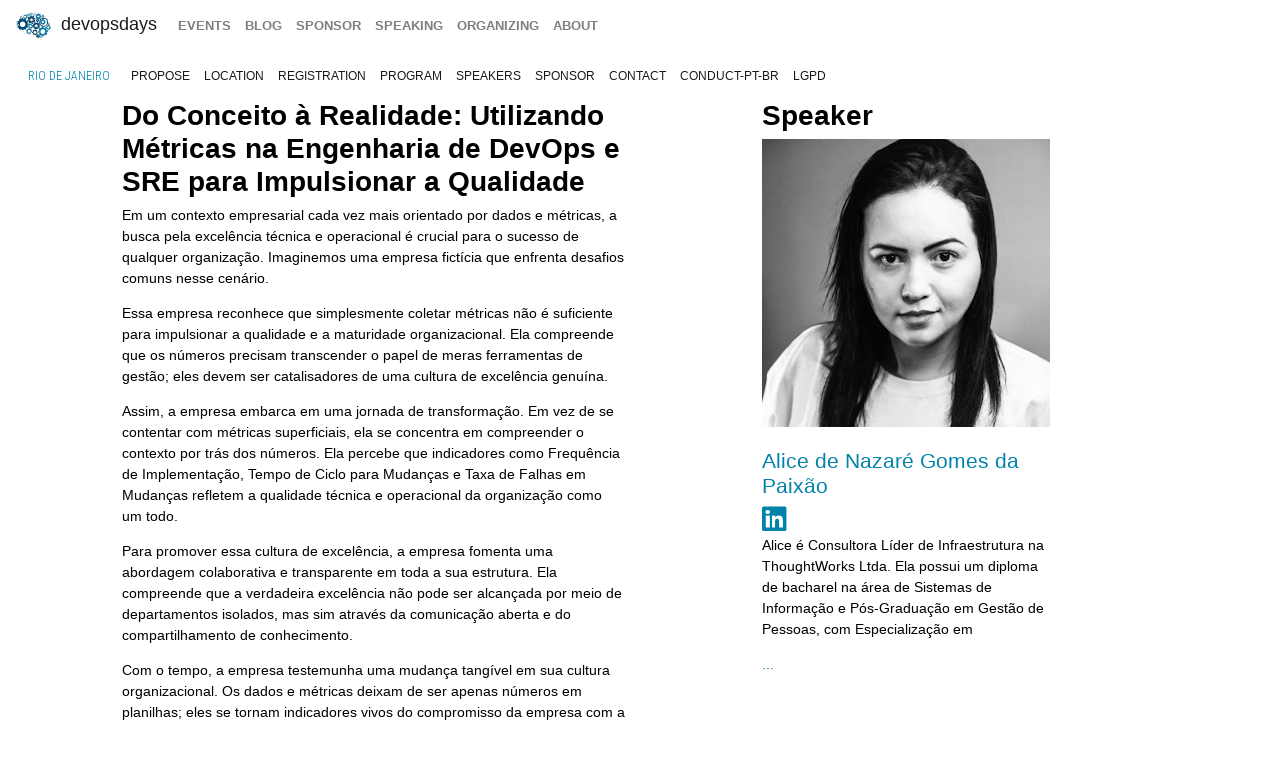

--- FILE ---
content_type: text/html; charset=UTF-8
request_url: https://devopsdays.org/events/2024-rio-de-janeiro/program/alice-de-nazare-gomes-da-paixao/
body_size: 5114
content:
<!doctype html><html itemscope lang=en-US><head><meta http-equiv=X-UA-Compatible content="IE=edge"><meta charset=utf-8><meta name=HandheldFriendly content="True"><meta name=MobileOptimized content="320"><meta name=viewport content="width=device-width,initial-scale=1,shrink-to-fit=no"><meta name=generator content="Hugo 0.152.2"><meta property="og:title" content="Do Conceito À Realidade: Utilizando Métricas Na Engenharia De DevOps E SRE Para Impulsionar a Qualidade"><meta name=twitter:title content="Do Conceito à Realidade: Utilizando Métricas na Engenharia de DevOps e SRE para Impulsionar a Qualidade"><meta itemprop=name content="Do Conceito à Realidade: Utilizando Métricas na Engenharia de DevOps e SRE para Impulsionar a Qualidade"><meta property="og:description" content="Em um contexto empresarial cada vez mais orientado por dados e métricas, a busca pela excelência técnica e operacional é crucial para o sucesso de qualquer organização. Imaginemos uma empresa fictícia que enfrenta desafios comuns nesse cenário.
Essa empresa reconhece que simplesmente coletar métricas não é suficiente para impulsionar a qualidade e a maturidade organizacional. Ela compreende que os números precisam transcender o papel de meras ferramentas de gestão; eles devem ser catalisadores de uma cultura de excelência genuína."><meta name=twitter:description content="Em um contexto empresarial cada vez mais orientado por dados e métricas, a busca pela excelência técnica e operacional é crucial para o sucesso de qualquer organização. Imaginemos uma empresa fictícia que enfrenta desafios comuns nesse cenário.
Essa empresa reconhece que simplesmente coletar métricas não é suficiente para impulsionar a qualidade e a maturidade organizacional. Ela compreende que os números precisam transcender o papel de meras ferramentas de gestão; eles devem ser catalisadores de uma cultura de excelência genuína."><meta itemprop=description content="Em um contexto empresarial cada vez mais orientado por dados e métricas, a busca pela excelência técnica e operacional é crucial para o sucesso de qualquer organização. Imaginemos uma empresa fictícia que enfrenta desafios comuns nesse cenário.
Essa empresa reconhece que simplesmente coletar métricas não é suficiente para impulsionar a qualidade e a maturidade organizacional. Ela compreende que os números precisam transcender o papel de meras ferramentas de gestão; eles devem ser catalisadores de uma cultura de excelência genuína."><meta name=twitter:site content="@devopsdays"><meta property="og:type" content="website"><meta property="og:url" content="https://devopsdays.org/events/2024-rio-de-janeiro/program/alice-de-nazare-gomes-da-paixao/"><meta name=twitter:creator content="@devopsdayrio"><meta name=twitter:label1 value=Event><meta name=twitter:data1 value='devopsdays Rio de Janeiro 2024'><meta name=twitter:label2 value=Date><meta name=twitter:data2 value='August 24, 2024'><meta property="og:image" content='https://www.devopsdays.org/img/sharing.jpg'><meta property="og:image:alt" content='devopsdays'><meta name=twitter:card content="summary_large_image"><meta name=twitter:image content='https://www.devopsdays.org/img/sharing.jpg'><meta itemprop=image content='https://www.devopsdays.org/img/sharing.jpg'><meta property="fb:app_id" content="1904065206497317"><meta itemprop=wordCount content="285"><title>Do Conceito à Realidade: Utilizando Métricas na Engenharia de DevOps e SRE para Impulsionar a Qualidade - devopsdays Rio de Janeiro 2024</title><script>window.ga=window.ga||function(){(ga.q=ga.q||[]).push(arguments)},ga.l=+new Date,ga("create","UA-9713393-1","auto"),ga("send","pageview")</script><script async src=https://www.google-analytics.com/analytics.js></script><link rel=stylesheet href=/css/site.min.d70306a706192ba234cac80ced3b64203233a1262fe197300e9d08a3a1f97a85.css integrity="sha256-1wMGpwYZK6I0ysgM7TtkIDIzoSYv4ZcwDp0Io6H5eoU="><link href="https://fonts.googleapis.com/css?family=Roboto+Condensed:300,400,700" rel=stylesheet><link href=/fontawesome/css/fontawesome.min.css rel=stylesheet><link href=/fontawesome/css/brands.min.css rel=stylesheet><link href=/fontawesome/css/solid.min.css rel=stylesheet><link href=/fontawesome/css/v4-font-face.min.css rel=stylesheet><link rel=apple-touch-icon sizes=57x57 href=/apple-icon-57x57.png><link rel=apple-touch-icon sizes=60x60 href=/apple-icon-60x60.png><link rel=apple-touch-icon sizes=72x72 href=/apple-icon-72x72.png><link rel=apple-touch-icon sizes=76x76 href=/apple-icon-76x76.png><link rel=apple-touch-icon sizes=114x114 href=/apple-icon-114x114.png><link rel=apple-touch-icon sizes=120x120 href=/apple-icon-120x120.png><link rel=apple-touch-icon sizes=144x144 href=/apple-icon-144x144.png><link rel=apple-touch-icon sizes=152x152 href=/apple-icon-152x152.png><link rel=apple-touch-icon sizes=180x180 href=/apple-icon-180x180.png><link rel=icon type=image/png sizes=192x192 href=/android-icon-192x192.png><link rel=icon type=image/png sizes=32x32 href=/favicon-32x32.png><link rel=icon type=image/png sizes=96x96 href=/favicon-96x96.png><link rel=icon type=image/png sizes=16x16 href=/favicon-16x16.png><link rel=manifest href=/manifest.json><meta name=msapplication-TileColor content="#ffffff"><meta name=msapplication-TileImage content="/ms-icon-144x144.png"><meta name=theme-color content="#ffffff"><link href=/events/index.xml rel=alternate type=application/rss+xml title=DevOpsDays><link href=/events/index.xml rel=feed type=application/rss+xml title=DevOpsDays><script src=/js/devopsdays-min.min.6ab8ce6f544dca2401f76abc844458dc4387569400fd8abb7edb90fca2ae81cf.js integrity="sha256-arjOb1RNyiQB92q8hERY3EOHVpQA/Yq7ftuQ/KKugc8="></script></head><body lang><nav class="navbar navbar-expand-md navbar-light"><a class=navbar-brand href=/><img src=/img/devopsdays-brain.png height=30 class="d-inline-block align-top" alt="devopsdays Logo">
DevOpsDays
</a><button class=navbar-toggler type=button data-toggle=collapse data-target=#navbarSupportedContent aria-controls=navbarSupportedContent aria-expanded=false aria-label="Toggle navigation">
<span class=navbar-toggler-icon></span></button><div class="collapse navbar-collapse" id=navbarSupportedContent><ul class="navbar-nav mr-auto"><li class="nav-item global-navigation"><a class=nav-link href=/events/>events</a></li><li class="nav-item global-navigation"><a class=nav-link href=/blog/>blog</a></li><li class="nav-item global-navigation"><a class=nav-link href=/sponsor>sponsor</a></li><li class="nav-item global-navigation"><a class=nav-link href=/speaking/>speaking</a></li><li class="nav-item global-navigation"><a class=nav-link href=/organizing>organizing</a></li><li class="nav-item global-navigation"><a class=nav-link href=/about>about</a></li></ul></div></nav><nav class="navbar event-navigation navbar-expand-md navbar-light"><a href=/events/2024-rio-de-janeiro class=nav-link>Rio de Janeiro</a>
<button class=navbar-toggler type=button data-toggle=collapse data-target=#navbar2>
<span class=navbar-toggler-icon></span></button><div class="navbar-collapse collapse" id=navbar2><ul class=navbar-nav><li class="nav-item active"><a class=nav-link href=https://www.papercall.io/devopsdaysrio2024>propose</a></li><li class="nav-item active"><a class=nav-link href=/events/2024-rio-de-janeiro/location>location</a></li><li class="nav-item active"><a class=nav-link href=https://www.sympla.com.br/evento/devopsdays-rio-de-janeiro-2024/2123232>registration</a></li><li class="nav-item active"><a class=nav-link href=/events/2024-rio-de-janeiro/program>program</a></li><li class="nav-item active"><a class=nav-link href=/events/2024-rio-de-janeiro/speakers>speakers</a></li><li class="nav-item active"><a class=nav-link href=/events/2024-rio-de-janeiro/sponsor>sponsor</a></li><li class="nav-item active"><a class=nav-link href=/events/2024-rio-de-janeiro/contact>contact</a></li><li class="nav-item active"><a class=nav-link href=/events/2024-rio-de-janeiro/conduct-pt-br>conduct-pt-br</a></li><li class="nav-item active"><a class=nav-link href=/events/2024-rio-de-janeiro/LGPD>LGPD</a></li></ul></div></nav><div class=container-fluid><div class=row><div class=col-md-12><div class=row><div class="col-md-5 offset-md-1"><h2 class=talk-page>Do Conceito à Realidade: Utilizando Métricas na Engenharia de DevOps e SRE para Impulsionar a Qualidade</h2><span class="talk-page content-text"><p>Em um contexto empresarial cada vez mais orientado por dados e métricas, a busca pela excelência técnica e operacional é crucial para o sucesso de qualquer organização. Imaginemos uma empresa fictícia que enfrenta desafios comuns nesse cenário.</p><p>Essa empresa reconhece que simplesmente coletar métricas não é suficiente para impulsionar a qualidade e a maturidade organizacional. Ela compreende que os números precisam transcender o papel de meras ferramentas de gestão; eles devem ser catalisadores de uma cultura de excelência genuína.</p><p>Assim, a empresa embarca em uma jornada de transformação. Em vez de se contentar com métricas superficiais, ela se concentra em compreender o contexto por trás dos números. Ela percebe que indicadores como Frequência de Implementação, Tempo de Ciclo para Mudanças e Taxa de Falhas em Mudanças refletem a qualidade técnica e operacional da organização como um todo.</p><p>Para promover essa cultura de excelência, a empresa fomenta uma abordagem colaborativa e transparente em toda a sua estrutura. Ela compreende que a verdadeira excelência não pode ser alcançada por meio de departamentos isolados, mas sim através da comunicação aberta e do compartilhamento de conhecimento.</p><p>Com o tempo, a empresa testemunha uma mudança tangível em sua cultura organizacional. Os dados e métricas deixam de ser apenas números em planilhas; eles se tornam indicadores vivos do compromisso da empresa com a qualidade e a melhoria contínua.</p><p>Hoje, essa empresa é reconhecida como uma líder em seu setor, não apenas pelos produtos ou serviços de alta qualidade, mas também pela cultura vibrante de excelência técnica e operacional que permeia toda a organização. Sua história destaca a importância de encarar os números não apenas como ferramentas de gestão, mas como verdadeiros impulsionadores de uma cultura de excelência em toda a organização.</p></span></div><div class="col-md-3 offset-md-1"><h2 class=talk-page>Speaker</h2><img src=/events/2024-rio-de-janeiro/speakers/alice-paixao.jpg class=img-fluid alt=alice-de-nazare-gomes-da-paixao><br><br><h4 class=talk-page><a href=/events/2024-rio-de-janeiro/speakers/alice-de-nazare-gomes-da-paixao }>Alice de Nazaré Gomes da Paixão</a></h4><a href=https://www.linkedin.com/in/alicepx/><i class="fa-brands fa-linkedin fa-2x" aria-hidden=true></i>&nbsp;</a><br><span class="talk-page content-text"><p>Alice é Consultora Líder de Infraestrutura na ThoughtWorks Ltda. Ela possui um diploma de bacharel na área de Sistemas de Informação e Pós-Graduação em Gestão de Pessoas, com Especialização em</p><a href=https://devopsdays.org/events/2024-rio-de-janeiro/speakers/alice-de-nazare-gomes-da-paixao/>...</a></span></div></div><div class="row cta-row"><div class=col-md-12><h4 class=sponsor-cta>Gold Sponsors</h4></div></div><div class="row sponsor-row"><div class="col-lg-1 col-md-2 col-4"><a href=https://www.stone.co/><img src=/sponsors/s/stone-co_hu_18fc634011c1323b.webp alt="Stone Co" title="Stone Co" class=img-fluid></a></div></div><div class="row cta-row"><div class=col-md-12><h4 class=sponsor-cta>Silver Sponsors</h4></div></div><div class="row sponsor-row"><div class="col-lg-1 col-md-2 col-4"><a href=https://www.elastic.co><img src=/sponsors/e/elastic_hu_ae66a65bd4a584e4.webp alt=Elastic title=Elastic class=img-fluid></a></div></div><div class="row cta-row"><div class=col-md-12><h4 class=sponsor-cta>Bronze Sponsors</h4></div></div><div class="row sponsor-row"><div class="col-lg-1 col-md-2 col-4"><a href=https://aws.amazon.com><img src=/sponsors/a/aws_hu_e9242bddeb7470c8.webp alt="Amazon Web Services" title="Amazon Web Services" class=img-fluid></a></div><div class="col-lg-1 col-md-2 col-4"><a href=https://globo.com><img src=/sponsors/g/globotv_hu_b388097b481f38da.webp alt=Globo title=Globo class=img-fluid></a></div><div class="col-lg-1 col-md-2 col-4"><a href=https://www.thoughtworks.com/><img src=/sponsors/t/thoughtworks-flamingo_hu_58d6fdb5116d1ad2.webp alt=thoughtworks-flamingo title=thoughtworks-flamingo class=img-fluid></a></div><div class="col-lg-1 col-md-2 col-4"><a href=https://www.hashicorp.com/><img src=/sponsors/h/hashicorp_hu_b44a01637e294c83.webp alt=Hashicorp title=Hashicorp class=img-fluid></a></div><div class="col-lg-1 col-md-2 col-4"><a href=https://snyk.io><img src=/sponsors/s/snyk_hu_c55d435c71d7dd62.webp alt=Snyk title=Snyk class=img-fluid></a></div><div class="col-lg-1 col-md-2 col-4"><a href=https://platform.vee.codes/><img src=/sponsors/v/veecode_hu_2af4f8742ef11eb3.webp alt=VeeCode title=VeeCode class=img-fluid></a></div><div class="col-lg-1 col-md-2 col-4"><a href=https://grafana.com><img src=/sponsors/g/grafana_hu_b27872dbdca70c37.webp alt=grafana title=grafana class=img-fluid></a></div><div class="col-lg-1 col-md-2 col-4"><a href=http://www.microsoft.com/><img src=/sponsors/m/microsoft_hu_e071fe93d6cf404a.webp alt=Microsoft title=Microsoft class=img-fluid></a></div></div><div class="row cta-row"><div class=col-md-12><h4 class=sponsor-cta>Gifts Sponsors</h4></div></div><div class="row sponsor-row"></div><div class="row cta-row"><div class=col-md-12><h4 class=sponsor-cta>Community Sponsors</h4></div></div><div class="row sponsor-row"><div class="col-lg-1 col-md-2 col-4"><a href=https://punkdodevops.com><img src=/sponsors/p/punkdodevops_hu_6ca870708a03d5c2.webp alt="Punk Do DevOps" title="Punk Do DevOps" class=img-fluid></a></div><div class="col-lg-1 col-md-2 col-4"><a href=https://www.meetup.com/pt-BR/docker-rio-de-janeiro/><img src=/sponsors/d/docker-rio_hu_ac01f45ed027e340.webp alt="Docker Rio" title="Docker Rio" class=img-fluid></a></div><div class="col-lg-1 col-md-2 col-4"><a href=https://linuxtips.io><img src=/sponsors/l/linuxtips2024_hu_a0f09452a4f95029.webp alt=LinuxTips title=LinuxTips class=img-fluid></a></div><div class="col-lg-1 col-md-2 col-4"><a href=https://novatec.com.br/><img src=/sponsors/n/novatec_hu_d11524cc664eabb4.webp alt=Novatec title=Novatec class=img-fluid></a></div><div class="col-lg-1 col-md-2 col-4"><a href=https://www.englishtorise.com/><img src=/sponsors/e/etr_hu_7f6a9537d45a6ec1.webp alt=ETR title=ETR class=img-fluid></a></div><div class="col-lg-1 col-md-2 col-4"><a href=https://impulso.work><img src=/sponsors/i/impulso_hu_abace1b3be20dd7a.webp alt=impulso title=impulso class=img-fluid></a></div><div class="col-lg-1 col-md-2 col-4"><a href=https://www.faculdadevincit.edu.br><img src=/sponsors/f/faculdade-vincit_hu_aaa47b19f2ddee73.webp alt="Faculdade Vincit" title="Faculdade Vincit" class=img-fluid></a></div></div><br></div></div></div><nav class="navbar bottom navbar-light footer-nav-row" style=background-color:#bfbfc1><div class=row><div class="col-md-12 footer-nav-background"><div class=row><div class="col-md-6 col-lg-4 footer-nav-col"><h3 class=footer-nav>CFP OPEN</h3><a href=/events/2026-tokyo class=footer-content>Tokyo</a><br><a href=/events/2026-atlanta class=footer-content>Atlanta</a><br><a href=/events/2026-copenhagen class=footer-content>copenhagen</a><br><a href=/events/2026-austin class=footer-content>Austin</a><br><a href=/events/2026-zurich class=footer-content>Zurich</a><br><a href=/events/2026-nashville class=footer-content>Nashville</a><br><a href=/events/2026-geneva class=footer-content>Geneva</a><br><a href=/events/2026-sibiu class=footer-content>Sibiu</a><br><a href=/events/2026-prague class=footer-content>prague</a><br><br><a href=https://devopsdays.org/speaking>Propose a talk</a> at an event near you!<br></div><div class="col-md-6 col-lg-4 footer-nav-col footer-content"><h3 class=footer-nav>BLOG</h3><a href=https://devopsdays.org/blog/2024/11/13/sustainability-donation-being-introduced-in-2025/><h1 class=footer-heading>Sustainability donation being introduced in 2025</h1></a><h2 class=footer-heading>by DevOpsDays Global Core Organizers - 13 November, 2024</h2><br><a href=https://devopsdays.org/blog/2024/07/01/come-celebrate-15-years-of-devopsdays/><h1 class=footer-heading>Come Celebrate 15 years of Devopsdays !</h1></a><h2 class=footer-heading>by DevOpsDays Global Core Organizers - 01 July, 2024</h2><br><a href=https://devopsdays.org/blog/2024/06/06/good-better-best-how-to-budget-for-success/><h1 class=footer-heading>Good, Better, Best: How to budget for success</h1></a><h2 class=footer-heading>by DevOpsDays Global Core Organizers - 06 June, 2024</h2><br><a href=https://devopsdays.org/blog/2023/01/31/devopsdays-during-the-pandemic/><h1 class=footer-heading>Devopsdays during the pandemic</h1></a><h2 class=footer-heading>by Floor Drees - 31 January, 2023</h2><br><a href=https://www.devopsdays.org/blog/index.xml>Blog Feed</a></div><div class="col-md-6 col-lg-4 footer-nav-col"><h3 class=footer-nav>About</h3>devopsdays is a worldwide community conference series for anyone interested in IT improvement.<br><br><a href=/about/ class=footer-content>About devopsdays</a><br><a href=/privacy/ class=footer-content>Privacy Policy</a><br><a href=/conduct/ class=footer-content>Code of Conduct</a><br><br><a href=https://www.netlify.com><img src=/img/netlify-light.png alt="Deploys by Netlify"></a></div></div></div></div></nav><script>$(document).ready(function(){$("#share").jsSocials({shares:["email",{share:"twitter",via:"devopsdayrio"},"facebook","linkedin"],text:"devopsdays Rio de Janeiro - 2024",showLabel:!1,showCount:!1})})</script>
<script async id="netlify-rum-container" src="/.netlify/scripts/rum" data-netlify-rum-site-id="33459a04-9379-473d-8517-a25a208ef36a" data-netlify-deploy-branch="main" data-netlify-deploy-context="production" data-netlify-cwv-token="eyJhbGciOiJIUzI1NiIsInR5cCI6IkpXVCJ9.eyJzaXRlX2lkIjoiMzM0NTlhMDQtOTM3OS00NzNkLTg1MTctYTI1YTIwOGVmMzZhIiwiYWNjb3VudF9pZCI6IjVjYmUwZTUzYzlmNDFhZmMyZmUzNTk0OCIsImRlcGxveV9pZCI6IjY5NjkxMWI1YzYzZGExMDAwOGJhZTc2MiIsImlzc3VlciI6Im5mc2VydmVyIn0.6Xk7uXBeLkPMPM3UmYcgGqOFqAGp6Ai7XvmKUN2jxQk"></script></body></html>